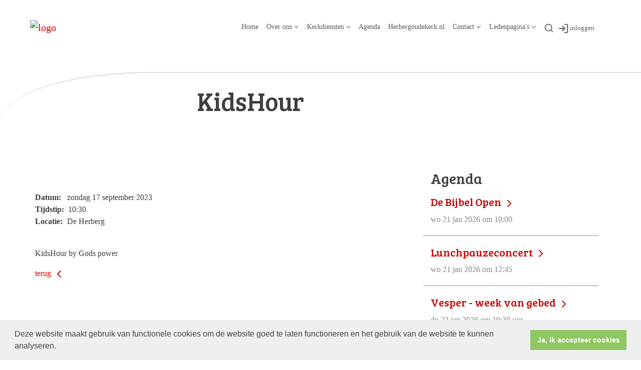

--- FILE ---
content_type: text/html; charset=utf-8
request_url: https://www.oudekerkgemeente.nl/kidshour_17/
body_size: 45472
content:

<!DOCTYPE html>
<html lang="nl" class="">
<head>
    <!--https://xd.adobe.com/view/74c78e5b-ba8c-40e4-607b-b75140077362-02f6/grid-->
    <meta charset="utf-8">
    
    
    <meta name="viewport" content="width=device-width, initial-scale=1, shrink-to-fit=no">
    <meta name="author" content="Human Content B.V.">
    <meta name="generator" content="Protesantsekerk.net">
    <meta name="copyright" content="Human Content Media Producties B.V." />
     
    <meta property="og:title" content="KidsHour"/><meta property="og:image" content="http://www.oudekerkgemeente.nl/uploads/klant349/logo_transparant_Wijkgemeente_Oude_Kerk.png"/><meta property="og:url" content="https://www.oudekerkgemeente.nl/agenda.aspx?lIntNavId=11104&lIntEntityId=226396"/><meta property="og:type" content="website"/><meta property="og:description" content="KidsHour by Gods power"/>

    
        <meta name="title" content="Agenda - Protestantse Wijkgemeente Oude Kerk Zoetermeer" />
        <meta name="description" content="Protestantse Wijkgemeente Oude Kerk Zoetermeer" />
        <meta name="keywords" content="wijkgemeente,oude, kerk" />
        <meta name="language" content="Dutch" />
        <meta name="document-type" content="Public" />
        <meta name="document-distribution" content="Local" />
        <meta name="cache-control" content="Public" />
        <title>Agenda - Protestantse Wijkgemeente Oude Kerk Zoetermeer</title>
        <script>
  (function(i,s,o,g,r,a,m){i['GoogleAnalyticsObject']=r;i[r]=i[r]||function(){
  (i[r].q=i[r].q||[]).push(arguments)},i[r].l=1*new Date();a=s.createElement(o),
  m=s.getElementsByTagName(o)[0];a.async=1;a.src=g;m.parentNode.insertBefore(a,m)
  })(window,document,'script','//www.google-analytics.com/analytics.js','ga');

  ga('create', 'UA-46401304-1', 'oudekerkgemeente.nl');
  ga('send', 'pageview');

</script>
        
        <script src="/js/vendor/jquery-3.4.1.min.js"></script>
        <script src="/js/vendor/bootstrap-4.4.1/bootstrap.min.js"></script>
        <script src="/sjabloon18/js/protnet.js"></script>
        <link rel="stylesheet" href="//image.protestantsekerk.net/js/fancybox/source/jquery.fancybox.css?v=2.1.5" type="text/css" media="screen" />
        <script type="text/javascript" src="//image.protestantsekerk.net/js/fancybox/source/jquery.fancybox.pack.js?v=2.1.5"></script>
    
        <link href="/sjabloon18/css/bootstrap/bootstrap.min.css" rel="stylesheet" />
        <link href="/sjabloon18/css/bootstrap/bootstrap-grid.min.css" rel="stylesheet" />
        <link href="/sjabloon18/css/bootstrap/bootstrap-reboot.min.css" rel="stylesheet" />
        <link href="/sjabloon18/css/protnet.css?versie=6" rel="stylesheet" />

        <link href="/uploads/klant349/alg/stylesheet.css?v=Nov252022904PM" rel="stylesheet" type="text/css" />
        <link href="/stylesheetOveral.css?versie=7" rel="stylesheet" />
    
    <link href="https://fonts.googleapis.com/css?family=Bree+Serif&display=swap" rel="stylesheet">

   <style>
   .kerkdienstname {
       display:none;
   }
   .smoelenboek-zoek {
       width: 100%;
   }
   </style>

    
        <link rel="stylesheet" type="text/css" href="//cdnjs.cloudflare.com/ajax/libs/cookieconsent2/3.0.3/cookieconsent.min.css" />
        <script src="//cdnjs.cloudflare.com/ajax/libs/cookieconsent2/3.0.3/cookieconsent.min.js"></script>
        <script>
            window.addEventListener("load", function () {
                window.cookieconsent.initialise({
                    "palette": {
                        "popup": {
                            "background": "#efefef",
                            "text": "#404040"
                        },
                        "button": {
                            "background": "#8ec760",
                            "text": "#ffffff"
                        }
                    },
                    "content": {
                        "message": "Deze website maakt gebruik van functionele cookies om de website goed te laten functioneren en het gebruik van de website te kunnen analyseren.",
                        "dismiss": "Ja, ik accepteer cookies",
                            
                        "link": "",
                        "href": ""
                        

                    }
                })
            });
        </script>
    
</head>

<body class="nobanner">
    <div id="overlay" ></div>
    
        <a class="navbar-brand" href="/">
            <img class="logo" src="//image.protestantsekerk.net/uploads/klant349/logo_transparant_Wijkgemeente_Oude_Kerk.png" title="Protestantse Wijkgemeente Oude Kerk Zoetermeer" alt="logo" />
        </a>
    
    <header class="container">
        <nav class="navbar navbar-expand-lg navbar-light">
            <button class="navbar-toggler hidden-lg-up collapsed" type="button" data-toggle="collapse" data-target="#navbarsDefault" aria-controls="navbarsDefault" aria-expanded="false" aria-label="Toggle navigation">
                <div></div>
            </button>
            <div class="collapse navbar-collapse navbar-toggleable-md" id="navbarsDefault">
                 <ul class="navbar-nav ml-auto">
                 <li id="loginOutContainerMobile" class="nav-item search-icon d-lg-none text-center">
                    <a href="/inlog.aspx" id="inloggen_mobile" class="float-right  nav-link" title="inloggen"><svg xmlns="http://www.w3.org/2000/svg" width="24" height="24" viewBox="0 0 24 24" fill="none" stroke="currentColor" stroke-width="2" stroke-linecap="round" stroke-linejoin="round" class="feather feather-log-in"><path d="M15 3h4a2 2 0 0 1 2 2v14a2 2 0 0 1-2 2h-4"></path><polyline points="10 17 15 12 10 7"></polyline><line x1="15" y1="12" x2="3" y2="12"></line></svg></a>
                     
                   
                    
                </li>
                 
                    
                        <li id="repmenu1_li_control_0" class="dropdown nav-item ">
                            <a class="nav-link " href="//www.oudekerkgemeente.nl/_homepagina">Home</a>
                            
                                     <ul class="dropdown-menu" aria-labelledby="navbarDropdownMenuLink">
                                
                                     <li><a class="dropdown-item " href="//www.oudekerkgemeente.nl/_homepagina">Home</a>
                                        
                                    </li>
                                </ul>
                        </li>
                    
                        <li id="repmenu1_li_control_1" class="dropdown nav-item ">
                            <a class="nav-link dropdown-toggle " id="navbarDropdownMenuLink" data-toggle="dropdown" aria-haspopup="true" aria-expanded="false" href="//www.oudekerkgemeente.nl/over_ons">Over ons</a>
                            
                                     <ul class="dropdown-menu" aria-labelledby="navbarDropdownMenuLink">
                                
                                     <li><a class="dropdown-item " href="//www.oudekerkgemeente.nl/over_ons">Over ons</a>
                                        <ul class="dropdown-menu sub-menu">
                                                <li><a class="dropdown-item" href="//www.oudekerkgemeente.nl/kringen">Kringen</a></li>
                                            
                                                <li><a class="dropdown-item" href="//www.oudekerkgemeente.nl/jeugd">Jeugdwerk</a></li>
                                            
                                                <li><a class="dropdown-item" href="//www.oudekerkgemeente.nl/predikant">Predikant</a></li>
                                            
                                                <li><a class="dropdown-item" href="//www.oudekerkgemeente.nl/kerkenraad">Kerkenraad</a></li>
                                            
                                                <li><a class="dropdown-item" href="//www.oudekerkgemeente.nl/pastoraat">Pastoraat</a></li>
                                            
                                                <li><a class="dropdown-item" href="//www.oudekerkgemeente.nl/diaconie">Diaconie</a></li>
                                            
                                                <li><a class="dropdown-item" href="//www.oudekerkgemeente.nl/kerkrentmeesters">Kerkrentmeesters</a></li>
                                            
                                                <li><a class="dropdown-item" href="//www.oudekerkgemeente.nl/muziek_cultuur">Muziek & Cultuur</a></li>
                                            
                                                <li><a class="dropdown-item" href="//www.oudekerkgemeente.nl/gemeenteleden">Gemeenteleden</a></li>
                                            
                                                <li><a class="dropdown-item" href="//www.oudekerkgemeente.nl/eenveiligekerk">Een veilige kerk - vertrouwenspersoon</a></li>
                                            
                                                <li><a class="dropdown-item" href="//www.oudekerkgemeente.nl/pgz">Protestantse Gemeente Zoetermeer</a></li>
                                            </ul>
                                    </li>
                                
                                     <li><a class="dropdown-item " href="//www.oudekerkgemeente.nl/kringen">Kringen</a>
                                        <ul class="dropdown-menu sub-menu">
                                                <li><a class="dropdown-item" href="//www.oudekerkgemeente.nl/kringen">Kringen</a></li>
                                            </ul>
                                    </li>
                                
                                     <li><a class="dropdown-item " href="//www.oudekerkgemeente.nl/jeugd">Jeugdwerk</a>
                                        <ul class="dropdown-menu sub-menu">
                                                <li><a class="dropdown-item" href="//www.oudekerkgemeente.nl/jeugd">Jeugdwerk</a></li>
                                            </ul>
                                    </li>
                                
                                     <li><a class="dropdown-item " href="//www.oudekerkgemeente.nl/predikant">Predikant</a>
                                        <ul class="dropdown-menu sub-menu">
                                                <li><a class="dropdown-item" href="//www.oudekerkgemeente.nl/predikant">Predikant</a></li>
                                            </ul>
                                    </li>
                                
                                     <li><a class="dropdown-item " href="//www.oudekerkgemeente.nl/kerkenraad">Kerkenraad</a>
                                        <ul class="dropdown-menu sub-menu">
                                                <li><a class="dropdown-item" href="//www.oudekerkgemeente.nl/kerkenraad">Kerkenraad</a></li>
                                            </ul>
                                    </li>
                                
                                     <li><a class="dropdown-item " href="//www.oudekerkgemeente.nl/pastoraat">Pastoraat</a>
                                        <ul class="dropdown-menu sub-menu">
                                                <li><a class="dropdown-item" href="//www.oudekerkgemeente.nl/pastoraat">Pastoraat</a></li>
                                            </ul>
                                    </li>
                                
                                     <li><a class="dropdown-item " href="//www.oudekerkgemeente.nl/diaconie">Diaconie</a>
                                        <ul class="dropdown-menu sub-menu">
                                                <li><a class="dropdown-item" href="//www.oudekerkgemeente.nl/diaconie">Diaconie</a></li>
                                            </ul>
                                    </li>
                                
                                     <li><a class="dropdown-item " href="//www.oudekerkgemeente.nl/kerkrentmeesters">Kerkrentmeesters</a>
                                        <ul class="dropdown-menu sub-menu">
                                                <li><a class="dropdown-item" href="//www.oudekerkgemeente.nl/kerkrentmeesters">Kerkrentmeesters</a></li>
                                            </ul>
                                    </li>
                                
                                     <li><a class="dropdown-item " href="//www.oudekerkgemeente.nl/muziek_cultuur">Muziek & Cultuur</a>
                                        <ul class="dropdown-menu sub-menu">
                                                <li><a class="dropdown-item" href="//www.oudekerkgemeente.nl/muziek_cultuur">Muziek & Cultuur</a></li>
                                            </ul>
                                    </li>
                                
                                     <li><a class="dropdown-item " href="//www.oudekerkgemeente.nl/gemeenteleden">Gemeenteleden</a>
                                        <ul class="dropdown-menu sub-menu">
                                                <li><a class="dropdown-item" href="//www.oudekerkgemeente.nl/gemeenteleden">Gemeenteleden</a></li>
                                            </ul>
                                    </li>
                                
                                     <li><a class="dropdown-item " href="//www.oudekerkgemeente.nl/eenveiligekerk">Een veilige kerk - vertrouwenspersoon</a>
                                        <ul class="dropdown-menu sub-menu">
                                                <li><a class="dropdown-item" href="//www.oudekerkgemeente.nl/eenveiligekerk">Een veilige kerk - vertrouwenspersoon</a></li>
                                            </ul>
                                    </li>
                                
                                     <li><a class="dropdown-item " href="//www.oudekerkgemeente.nl/pgz">Protestantse Gemeente Zoetermeer</a>
                                        <ul class="dropdown-menu sub-menu">
                                                <li><a class="dropdown-item" href="//www.oudekerkgemeente.nl/pgz">Protestantse Gemeente Zoetermeer</a></li>
                                            </ul>
                                    </li>
                                </ul>
                        </li>
                    
                        <li id="repmenu1_li_control_2" class="dropdown nav-item ">
                            <a class="nav-link dropdown-toggle " id="navbarDropdownMenuLink" data-toggle="dropdown" aria-haspopup="true" aria-expanded="false" href="//www.oudekerkgemeente.nl/kerkdiensten">Kerkdiensten</a>
                            
                                     <ul class="dropdown-menu" aria-labelledby="navbarDropdownMenuLink">
                                
                                     <li><a class="dropdown-item " href="//www.oudekerkgemeente.nl/kerkdiensten">Kerkdiensten</a>
                                        <ul class="dropdown-menu sub-menu">
                                                <li><a class="dropdown-item" href="//www.oudekerkgemeente.nl/beelduitzendingen">Beelduitzendingen</a></li>
                                            </ul>
                                    </li>
                                
                                     <li><a class="dropdown-item " href="//www.oudekerkgemeente.nl/beelduitzendingen">Beelduitzendingen</a>
                                        <ul class="dropdown-menu sub-menu">
                                                <li><a class="dropdown-item" href="//www.oudekerkgemeente.nl/beelduitzendingen">Beelduitzendingen</a></li>
                                            </ul>
                                    </li>
                                </ul>
                        </li>
                    
                        <li id="repmenu1_li_control_3" class="dropdown nav-item active">
                            <a class="nav-link active" href="//www.oudekerkgemeente.nl/agenda">Agenda</a>
                            
                                     <ul class="dropdown-menu" aria-labelledby="navbarDropdownMenuLink">
                                
                                     <li><a class="dropdown-item active" href="//www.oudekerkgemeente.nl/agenda">Agenda</a>
                                        
                                    </li>
                                </ul>
                        </li>
                    
                        <li id="repmenu1_li_control_4" class="dropdown nav-item ">
                            <a class="nav-link " href="//www.oudekerkgemeente.nl/herbergoudekerk">Herbergoudekerk.nl</a>
                            
                                     <ul class="dropdown-menu" aria-labelledby="navbarDropdownMenuLink">
                                
                                     <li><a class="dropdown-item " href="//www.oudekerkgemeente.nl/herbergoudekerk">Herbergoudekerk.nl</a>
                                        
                                    </li>
                                </ul>
                        </li>
                    
                        <li id="repmenu1_li_control_5" class="dropdown nav-item ">
                            <a class="nav-link dropdown-toggle " id="navbarDropdownMenuLink" data-toggle="dropdown" aria-haspopup="true" aria-expanded="false" href="//www.oudekerkgemeente.nl/contact_vragen">Contact</a>
                            
                                     <ul class="dropdown-menu" aria-labelledby="navbarDropdownMenuLink">
                                
                                     <li><a class="dropdown-item " href="//www.oudekerkgemeente.nl/contact_vragen">Contact</a>
                                        <ul class="dropdown-menu sub-menu">
                                                <li><a class="dropdown-item" href="//www.oudekerkgemeente.nl/contactformulier">Alg. contactformulier</a></li>
                                            
                                                <li><a class="dropdown-item" href="//www.oudekerkgemeente.nl/kopijweekbericht">Aanleveren kopij voor het weekbericht</a></li>
                                            
                                                <li><a class="dropdown-item" href="//www.oudekerkgemeente.nl/faq">Veel gestelde vragen</a></li>
                                            
                                                <li><a class="dropdown-item" href="//www.oudekerkgemeente.nl/aanmeldingsformulier_torenbeklimming">Aanmeldingsformulier Torenbeklimming</a></li>
                                            </ul>
                                    </li>
                                
                                     <li><a class="dropdown-item " href="//www.oudekerkgemeente.nl/contactformulier">Alg. contactformulier</a>
                                        <ul class="dropdown-menu sub-menu">
                                                <li><a class="dropdown-item" href="//www.oudekerkgemeente.nl/contactformulier">Alg. contactformulier</a></li>
                                            </ul>
                                    </li>
                                
                                     <li><a class="dropdown-item " href="//www.oudekerkgemeente.nl/kopijweekbericht">Aanleveren kopij voor het weekbericht</a>
                                        <ul class="dropdown-menu sub-menu">
                                                <li><a class="dropdown-item" href="//www.oudekerkgemeente.nl/kopijweekbericht">Aanleveren kopij voor het weekbericht</a></li>
                                            </ul>
                                    </li>
                                
                                     <li><a class="dropdown-item " href="//www.oudekerkgemeente.nl/faq">Veel gestelde vragen</a>
                                        <ul class="dropdown-menu sub-menu">
                                                <li><a class="dropdown-item" href="//www.oudekerkgemeente.nl/faq">Veel gestelde vragen</a></li>
                                            </ul>
                                    </li>
                                
                                     <li><a class="dropdown-item " href="//www.oudekerkgemeente.nl/aanmeldingsformulier_torenbeklimming">Aanmeldingsformulier Torenbeklimming</a>
                                        <ul class="dropdown-menu sub-menu">
                                                <li><a class="dropdown-item" href="//www.oudekerkgemeente.nl/aanmeldingsformulier_torenbeklimming">Aanmeldingsformulier Torenbeklimming</a></li>
                                            </ul>
                                    </li>
                                </ul>
                        </li>
                    
                        <li id="repmenu1_li_control_6" class="dropdown nav-item ">
                            <a class="nav-link dropdown-toggle " id="navbarDropdownMenuLink" data-toggle="dropdown" aria-haspopup="true" aria-expanded="false" href="//www.oudekerkgemeente.nl/informatiepagina_module">Ledenpagina's</a>
                            
                                     <ul class="dropdown-menu" aria-labelledby="navbarDropdownMenuLink">
                                
                                     <li><a class="dropdown-item " href="//www.oudekerkgemeente.nl/informatiepagina_module">Ledenpagina's</a>
                                        <ul class="dropdown-menu sub-menu">
                                                <li><a class="dropdown-item" href="//www.oudekerkgemeente.nl/gemeentenieuws">Katern Gemeentenieuws</a></li>
                                            
                                                <li><a class="dropdown-item" href="//www.oudekerkgemeente.nl/aanvraag_inlogcode">Aanvragen Inlogcode Ledenpagina</a></li>
                                            
                                                <li><a class="dropdown-item" href="//www.oudekerkgemeente.nl/inschrijving_gemeenteboek">Inschrijving Gemeenteboek</a></li>
                                            </ul>
                                    </li>
                                
                                     <li><a class="dropdown-item " href="//www.oudekerkgemeente.nl/gemeentenieuws">Katern Gemeentenieuws</a>
                                        <ul class="dropdown-menu sub-menu">
                                                <li><a class="dropdown-item" href="//www.oudekerkgemeente.nl/gemeentenieuws">Katern Gemeentenieuws</a></li>
                                            </ul>
                                    </li>
                                
                                     <li><a class="dropdown-item " href="//www.oudekerkgemeente.nl/aanvraag_inlogcode">Aanvragen Inlogcode Ledenpagina</a>
                                        <ul class="dropdown-menu sub-menu">
                                                <li><a class="dropdown-item" href="//www.oudekerkgemeente.nl/aanvraag_inlogcode">Aanvragen Inlogcode Ledenpagina</a></li>
                                            </ul>
                                    </li>
                                
                                     <li><a class="dropdown-item " href="//www.oudekerkgemeente.nl/inschrijving_gemeenteboek">Inschrijving Gemeenteboek</a>
                                        <ul class="dropdown-menu sub-menu">
                                                <li><a class="dropdown-item" href="//www.oudekerkgemeente.nl/inschrijving_gemeenteboek">Inschrijving Gemeenteboek</a></li>
                                            </ul>
                                    </li>
                                </ul>
                        </li>
                    
               
                <li class="nav-item search-icon d-none d-lg-inline-block">
                    <a class="nav-link toggle-search toggle-search-lg"><svg xmlns="http://www.w3.org/2000/svg" width="20" height="20" viewBox="0 0 24 24" fill="none" stroke="currentColor" stroke-width="2" stroke-linecap="round" stroke-linejoin="round" class="feather feather-search"><circle cx="11" cy="11" r="8"></circle><line x1="21" y1="21" x2="16.65" y2="16.65"></line></svg></a>
                </li>
                <li id="inloggen" class="nav-item search-icon d-none d-lg-inline-block" style="font-size:0.9em;">
                    <a class="nav-link" href="/inlog.aspx" title="inloggen"><svg style="margin-right:2px;" xmlns="http://www.w3.org/2000/svg" width="22" height="22" viewBox="0 0 24 24" fill="none" stroke="currentColor" stroke-width="2" stroke-linecap="round" stroke-linejoin="round" class="feather feather-log-in"><path d="M15 3h4a2 2 0 0 1 2 2v14a2 2 0 0 1-2 2h-4"></path><polyline points="10 17 15 12 10 7"></polyline><line x1="15" y1="12" x2="3" y2="12"></line></svg>inloggen</a>
                </li> 
                 
                  
                <li class="nav-item search-icon d-lg-none text-center">
                    <a class=" nav-link toggle-search  toggle-search-mobile"><svg xmlns="http://www.w3.org/2000/svg" width="20" height="20" viewBox="0 0 24 24" fill="none" stroke="currentColor" stroke-width="2" stroke-linecap="round" stroke-linejoin="round" class="feather feather-search"><circle cx="11" cy="11" r="8"></circle><line x1="21" y1="21" x2="16.65" y2="16.65"></line></svg></a>
                    <div id="search-bar-md" style="display:none;">
                        <div class="row">
                            <div class="col-12 mt-3 text-left">
                                <form method="post" action="/zoeken.aspx">
                                <input type="text" id="trefwoord-md" class="trefwoord" name="trefwoord" placeholder="Waar bent u naar op zoek?" /> <svg class="search" xmlns="http://www.w3.org/2000/svg" width="24" height="24" viewBox="0 0 24 24" fill="none" stroke="currentColor" stroke-width="2" stroke-linecap="round" stroke-linejoin="round" class="feather feather-chevron-right"><polyline points="9 18 15 12 9 6"></polyline></svg>
                                </form>
                            </div>
                        </div>
                    </div>
                </li>
                
            </ul>
            </div>
        </nav>
        <div id="search-bar-lg" style="display:none;">
            <div class="row">
                <div class="col-12">
                    <form method="post" action="/zoeken.aspx">
                        <input type="text" id="trefwoord-lg" class="trefwoord" name="trefwoord" placeholder="Waar bent u naar op zoek?" /> <svg class="search" xmlns="http://www.w3.org/2000/svg" width="24" height="24" viewBox="0 0 24 24" fill="none" stroke="currentColor" stroke-width="2" stroke-linecap="round" stroke-linejoin="round" class="feather feather-chevron-right"><polyline points="9 18 15 12 9 6"></polyline></svg>
                    </form>
                </div>
            </div>
        </div>
    </header>
    
    <div id="main-container">
        <div class="banner ">
            <div class="container">
                <div class="row no-gutters "  %>
                    <div class="col-12 col-md-9 offset-md-3">
                        <h2 class='detailBanner mb-3'>KidsHour</h2>
                        
                    </div>
                </div>
            </div>
        </div>
        
        <div class="content-container w-100">
            <div class="container">
                <div class="row">
                    <!--ALEEEN als je rechts hebt onderstaande 2 divs EN tekstblokken col-md-6 zetten ipv col-md-4 -->
                    <div class="col-12 col-md-8">
                        <div class="row no-guttersXX pl-3 pl-lg-0 pr-3 pr-lg-0">
                            
                            
    <div class="wrapper-main agendamaincontainer">
        
        <style>
            @media (max-width: 600px) {
                body .fc-button-today, body .fc-state-active {
                    display: none;
                }
                .fc-header-title h2 {
                    font-size: 20px;
                }
            }
            .fc-time {
                display: none !important;
            }
            .fc-day-grid-event .fc-content {
                white-space: normal !important;
            }
            .fc-day-grid-event {
                margin-bottom: 10px !important;
            }
            .fc-button-primary:disabled {
                color: #fff !important;
                background-color: #777 !important;
                border-color: #777 !important;
            }
            .fc-button-primary {
                color: #000 !important;
                background-color: #F3F3F3 !important;
                border-color: #F3F3F3 !important;
            }
            .fc-header-toolbar {
                margin-top: 30px;
            }
            body .fc-view-container .itemTdMeer {
                text-align: left;
                vertical-align: middle;
                padding-right: 0px;
                height: auto;
            }
            .fc-view-container a.itemTdMeer {
                text-decoration: none !important;
            }
            .itemTdMeer div {
                color: inherit;
            }
            .fc-view-container .itemTdMeer a:hover, body .fc-event-skin:hover,
            body .fc-event-skin:hover span,
            .fc-view-container .itemTdMeer a.opposite,
            #to-top.opposite, input[type="submit"].opposite, body .fc-event-skin.opposite span {
                border: 0px !important;
            }

            .fc-scroller {
                height: unset !important;
            }
            .agenda-date-not-show-all {
                display:none;
            }
        </style>
        
            
            
                
                
                       
                                <table class="itemTable" cellpadding="0" cellspacing="0">
								    <tr>
									    <td class="itemTd">
                                            <p> 
										        <span class="itemTitle itemTitleNoSifir agenda_title_detailview">
                                                    zondag 17 september  2023
											        
											        <br /><br />KidsHour
										        </span>
                                                <span id="agenda-date-not-show-all"><div style="font-weight:bold;min-width:60px;float:left;">Datum:&nbsp;</div>&nbsp;zondag 17 september  2023
											        </span>
										         <br clear=all /><div style="font-weight:bold;min-width:60px;float:left;">Tijdstip:&nbsp;</div>&nbsp;10:30
                                                
										       
                                                <br clear=all /><div style="font-weight:bold;min-width:60px;float:left;">Locatie:&nbsp;</div>&nbsp;De Herberg
 										        
										        <br /><br />
										        <div class="divAfbeelding" style="float:left">
										            
										            
										        </div>
                                            </p>
										    <p>KidsHour by Gods power</p>
										    
										    </td></tr><tr><td class="itemTdMeer"><a href="javascript:history.go(-1);" class="meer terug">terug <svg xmlns="http://www.w3.org/2000/svg" width="24" height="24" viewBox="0 0 24 24" fill="none" stroke="currentColor" stroke-width="2" stroke-linecap="round" stroke-linejoin="round" class="feather feather-chevron-left"><polyline points="15 18 9 12 15 6"></polyline></svg></a>
									    </td>
								    </tr>
								    <tr>
    								    <td colspan="3" class="witregelTd">&nbsp;</td>
								    </tr>
							    </table>
                                
                            
                                
                              
                    
            
    
    <br /><br />
    </div>

                            
                        </div>
                    </div>
                    
                        <!--ALEEEN als je rechts hebt onderstaande div-->
                        <div class="col-12 col-md-4 right-column">
                            
                            <div class="linkje leden"></div>
                             <h2 class="right-item border-0">Agenda</h2>
                                     <a href="/agenda.aspx?lIntNavId=11104&lIntEntityId=385439" class="right-item">
                                        <h3>
                                           De Bijbel Open <svg class="search" xmlns="http://www.w3.org/2000/svg" width="24" height="24" viewBox="0 0 24 24" fill="none" stroke="currentColor" stroke-width="2" stroke-linecap="round" stroke-linejoin="round" class="feather feather-chevron-right"><polyline points="9 18 15 12 9 6"></polyline></svg>
                                        </h3>
                                        <span class="right-text">wo 21 jan 2026  om  10:00  </span>
                                         
                                    </a>
                                
                                     <a href="/agenda.aspx?lIntNavId=11104&lIntEntityId=296337" class="right-item">
                                        <h3>
                                           Lunchpauzeconcert <svg class="search" xmlns="http://www.w3.org/2000/svg" width="24" height="24" viewBox="0 0 24 24" fill="none" stroke="currentColor" stroke-width="2" stroke-linecap="round" stroke-linejoin="round" class="feather feather-chevron-right"><polyline points="9 18 15 12 9 6"></polyline></svg>
                                        </h3>
                                        <span class="right-text">wo 21 jan 2026  om  12:45  </span>
                                         
                                    </a>
                                
                                     <a href="/agenda.aspx?lIntNavId=11104&lIntEntityId=390834" class="right-item">
                                        <h3>
                                           Vesper - week van gebed <svg class="search" xmlns="http://www.w3.org/2000/svg" width="24" height="24" viewBox="0 0 24 24" fill="none" stroke="currentColor" stroke-width="2" stroke-linecap="round" stroke-linejoin="round" class="feather feather-chevron-right"><polyline points="9 18 15 12 9 6"></polyline></svg>
                                        </h3>
                                        <span class="right-text">do 22 jan 2026  om  19:30 uur  </span>
                                         
                                    </a>
                                
                                     <a href="/agenda.aspx?lIntNavId=11104&lIntEntityId=369347" class="right-item">
                                        <h3>
                                           Gemeente Groei Groep <svg class="search" xmlns="http://www.w3.org/2000/svg" width="24" height="24" viewBox="0 0 24 24" fill="none" stroke="currentColor" stroke-width="2" stroke-linecap="round" stroke-linejoin="round" class="feather feather-chevron-right"><polyline points="9 18 15 12 9 6"></polyline></svg>
                                        </h3>
                                        <span class="right-text">do 22 jan 2026  om  20.00 uur  </span>
                                         
                                    </a>
                                
                            
                                    <div class="right-item "   >
                                        <h2 class=" border-0">Contactgegevens</h2>
                                        
                                        <table cellpadding="1" cellspacing="1">
	<tbody>
		<tr>
			<td><span style="font-size:10px;"><strong>Kerkdienst terugkijken</strong><br />
			<a href="https://www.oudekerkgemeente.nl/beelduitzendingen" target="_blank">oudekerkgemeente.nl/beelduitzendingen</a></span><br />
			&nbsp;</td>
		</tr>
		<tr>
			<td><span style="font-size: 10px;"><strong>Contactpersoon Pastoraat:</strong><br />
			<em>vacant</em></span><br />
			<span style="font-size:10px;"><a href="mailto:pastoraat@oudekerkgemeente.nl">email: pastoraat</a></span></td>
		</tr>
		<tr>
			<td><br />
			<span style="font-size:10px;"><b>Predikant: </b><br />
			ds. Arjen (A.D.L.) Terlouw<br />
			<script type="text/javascript" language="javascript">document.write(String.fromCharCode((1+59), (20+77), (12+20), (29+75), (20+94), (10+91), (28+74), (5+56), (7+27), (27+82), (14+83), (22+83), (30+78), (20+96), (3+108), (14+44), (3+109), (26+88), (4+97), (10+90), (30+75), (12+95), (9+88), (28+82), (20+96), (13+51), (5+106), (17+100), (15+85), (26+75), (29+78), (17+84), (16+98), (10+97), (15+88), (5+96), (20+89), (12+89), (11+90), (27+83), (8+108), (26+75), (19+27), (8+102), (15+93), (23+11), (22+40), (18+83), (18+91), (27+70), (29+76), (18+90), (8+50), (7+25), (15+97), (28+86), (21+80), (21+79), (14+91), (6+101), (16+81), (13+97), (23+93), (2+58), (23+24), (7+90), (7+55)))</script><noscript>email: predikant</noscript></span></td>
		</tr>
		<tr>
			<td><br />
			<span style="font-size:10px;"><strong>Scriba:</strong><br />
			Ria Kamp<br />
			T: <a href="tel:079 3317422">079 3</a><a href="http://tel: 079 3610318">610318</a><br />
			<a href="mailto:scriba@oudekerkgemeente.nl">email: scriba</a></span></td>
		</tr>
		<tr>
			<td>
			<div><br />
			<font size="1"><b>Contactpersoon</b><b> Kerkrentmeesters:</b><br />
			Jan Peter Leenman</font></div>
			<span style="font-size:10px;">T: 06 801 698 10</span><br />
			<span style="font-size:10px;"><script type="text/javascript" language="javascript">document.write(String.fromCharCode((10+50), (29+68), (3+29), (22+82), (18+96), (30+71), (26+76), (21+40), (29+5), (18+91), (18+79), (30+75), (30+78), (14+102), (26+85), (9+49), (5+102), (19+82), (1+113), (4+103), (26+88), (5+96), (3+107), (13+103), (5+104), (10+91), (20+81), (10+105), (27+89), (14+87), (4+110), (6+109), (13+51), (7+104), (28+89), (1+99), (6+95), (23+84), (22+79), (5+109), (11+96), (9+94), (5+96), (11+98), (24+77), (0+101), (20+90), (29+87), (20+81), (22+24), (3+107), (15+93), (27+7), (6+56), (29+72), (1+108), (17+80), (18+87), (12+96), (13+45), (2+30), (16+91), (19+82), (15+99), (23+84), (16+98), (16+85), (30+80), (9+107), (7+102), (5+96), (20+81), (17+98), (10+106), (0+101), (10+104), (11+104), (21+39), (9+38), (0+97), (12+50)))</script><noscript>email: kerkrentmeesters</noscript></span></td>
		</tr>
		<tr>
			<td><br />
			<span style="font-size:10px;"><b>Contactpersoon Rouw- en Trouwdiensten:</b><br />
			Gerrit Koster<br />
			T: <a href="http://tel.0613711370">06 13711370</a></span></td>
		</tr>
		<tr>
			<td><br />
			<span style="font-size:10px;"><strong>Websites:</strong><br />
			<a href="http://www.oudekerkgemeente.nl/faq">Veel gestelde vragen</a><br />
			<a href="http://www.kerkinzoetermeer.nl" target="_blank">Kerk in Zoetermeer</a><br />
			<a href="https://www.instagram.com/oudekerkzoetermeer?utm_source=ig_web_button_share_sheet&igsh=ZDNlZDc0MzIxNw==">Volg ons op Instagram</a><br />
			<a href="http://pgzoetermeer.nl/kerkelijkbureau.php" target="_blank">Kerkelijk bureau</a><br />
			<a href="https://herbergoudekerk.nl/">Herberg Oude Kerk Zoetermeer</a>&nbsp;</span></td>
		</tr>
		<tr>
			<td>
			<p><br />
			<span style="font-size:10px;"><strong>Banknummers:</strong></span><br />
			<span style="font-size:10px;"><u>Bankrekening Wijkkas:</u></span><br />
			<span style="font-size:10px;">NL40 RABO 037 373 3739</span><br />
			<span style="font-size:10px;">t.n.v. Prot. Gem. Zoetermeer inz. Wijk 1</span></p>
			</td>
		</tr>
		<tr>
			<td><span style="font-size:10px;"><u>Bankrekening Wijkdiaconie:</u></span>
			<div><span style="font-size:10px;">NL62 RABO 037 374 1685</span><br />
			<span style="font-size:10px;">t.n.v. Diaconie PGZ Oude Kerk</span></div>
			&nbsp;</td>
		</tr>
	</tbody>
</table>

<p><span style="font-size:10px;"><strong>Voor vragen of opmerkingen<br />
over deze website:</strong><br />
<script type="text/javascript" language="javascript">document.write(String.fromCharCode((27+33), (21+76), (2+30), (5+99), (3+111), (28+73), (14+88), (25+36), (3+31), (18+91), (0+97), (9+96), (8+100), (10+106), (19+92), (8+50), (29+90), (8+93), (28+70), (11+98), (30+67), (9+106), (22+94), (11+90), (8+106), (11+53), (24+87), (14+103), (0+100), (13+88), (22+85), (28+73), (3+111), (24+83), (2+101), (7+94), (22+87), (17+84), (1+100), (25+85), (4+112), (1+100), (3+43), (13+97), (12+96), (23+11), (21+41), (11+98), (1+96), (18+87), (22+86), (1+31), (28+91), (14+87), (12+86), (6+103), (25+72), (5+110), (20+96), (26+75), (19+95), (11+49), (24+23), (22+75), (5+57)))</script><noscript>mail webmaster</noscript><br />
<br />
<a href="http://oudekerkgemeente.nl/default.aspx?lIntEntityId=145308">Privacyverklaringen</a></span></p>

                                        
                                    </div><br class="br_items" clear="all" />
                                
                        </div>
                    
                </div>
            </div>
        </div>
    </div>
   
    
    <footer>
        <div class="container pt-5">
            <div class="row">
                <div class="col-lg-4 border-left" id="navigeer_naar">
                    <h3 class="text-primary">Navigeer naar:</h3>
                    <ul class="nolisting navigeernaar">
                        
                            
                                <li>
                                    <a href="//www.oudekerkgemeente.nl/_homepagina" class="text-dark">
                                        Home
                                    </a>
                                </li>
                            
                                <li>
                                    <a href="//www.oudekerkgemeente.nl/over_ons" class="text-dark">
                                        Over ons
                                    </a>
                                </li>
                            
                                <li>
                                    <a href="//www.oudekerkgemeente.nl/kerkdiensten" class="text-dark">
                                        Kerkdiensten
                                    </a>
                                </li>
                            
                                <li>
                                    <a href="//www.oudekerkgemeente.nl/agenda" class="text-dark">
                                        Agenda
                                    </a>
                                </li>
                            
                                <li>
                                    <a href="//www.oudekerkgemeente.nl/herbergoudekerk" class="text-dark">
                                        Herbergoudekerk.nl
                                    </a>
                                </li>
                            
                                <li>
                                    <a href="//www.oudekerkgemeente.nl/contact_vragen" class="text-dark">
                                        Contact
                                    </a>
                                </li>
                            
                                <li>
                                    <a href="//www.oudekerkgemeente.nl/informatiepagina_module" class="text-dark">
                                        Ledenpagina's
                                    </a>
                                </li>
                            
                    </ul>
                </div>
                <div class="my-5 mt-lg-0 col-lg-4" >
                     
                 </div>
                <div class="col-lg-4 text-right logopkn">
                    
                    <img src="/sjabloon18/img/logo-trademark-protestantse-kerk.svg" />
                    <img src="/sjabloon18/img/logo-wordmark-protestantse-kerk.svg" />
                </div>
            </div>
        </div>
    </footer>
     

    <div id="imageModal" class="img-modal">
        <div class="img-modal-wrapper">
            <img class="img-modal-content" id="modalImg">
        </div>
        <span class="img-modal-close">&times;</span>
    </div>

    <script src="/jsOveral.js?versie=6"></script>
</body>
</html>






--- FILE ---
content_type: text/plain
request_url: https://www.google-analytics.com/j/collect?v=1&_v=j102&a=1240875050&t=pageview&_s=1&dl=https%3A%2F%2Fwww.oudekerkgemeente.nl%2Fkidshour_17%2F&ul=en-us%40posix&dt=Agenda%20-%20Protestantse%20Wijkgemeente%20Oude%20Kerk%20Zoetermeer&sr=1280x720&vp=1280x720&_u=IEBAAAABAAAAACAAI~&jid=603876061&gjid=584998801&cid=1350238986.1769024354&tid=UA-46401304-1&_gid=213236921.1769024354&_r=1&_slc=1&z=662882466
body_size: -452
content:
2,cG-ED59K0GJ0Z